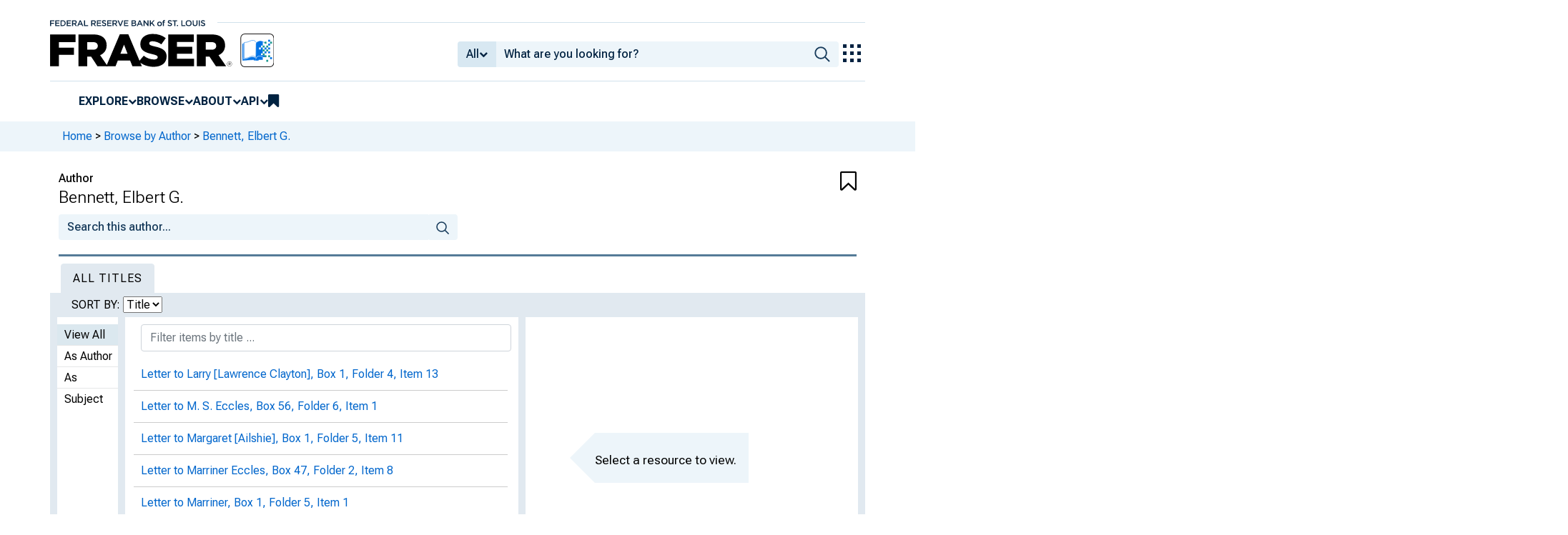

--- FILE ---
content_type: text/html; charset=UTF-8
request_url: https://fraser.stlouisfed.org/author/bennett-elbert-g?listRecords=true&order_by=title
body_size: 3631
content:
{"records":[{"id":"461503","record_type":"item","record_id":"461503","url":"\/archival-collection\/marriner-s-eccles-papers-1343\/letter-larry-lawrence-clayton-461503","url_with_ids":"\/archival\/1343\/item\/461503","primary_url":"t","legacy_url":null,"content_type":"item","relation":"author","sort_date":"1935-02-18","sort_title":"Letter to Larry [Lawrence Clayton], Box 1, Folder 4, Item 13","metadata":{"name":[{"role":"creator","namePart":["Bennett, Elbert G."],"recordInfo":{"recordIdentifier":["1657"]}},{"role":"creator","namePart":["Glass, Carter",{"$":"1858-1946","@type":"date"}],"recordInfo":{"recordIdentifier":["151"]}}],"note":[{"$":"","@type":"private"},{"$":"Includes Walter Cheeseman's letter to Senator Glass regarding Eccles' nomination to the Board of Governors and Senator Glass' reply.","@type":"public"}],"genre":["letter"],"frAdmin":{"public":"yes","filename":"\/docs\/historical\/eccles\/001_04_0013.pdf","sortOrder":"eccles_01_01_001_004_04_0013","watermark":"yes","groupedPages":"no"},"abstract":"","language":["eng"],"location":{"url":["http:\/\/fraser.stlouisfed.org\/docs\/historical\/eccles\/001_04_0013.pdf"]},"sortOrder":{"itemParents":{"472735":"eccles_01_01_001_004_04_0013"}},"titleInfo":[{"title":"Letter to Larry [Lawrence Clayton]","subTitle":"","titlePartNumber":"Box 1, Folder 4, Item 13"}],"originInfo":{"issuance":"subunit","language":["eng"],"sortDate":"1935-02-18","dateIssued":"February 18, 1935"},"recordInfo":{"recordUpdatedId":"iiif-builder","recordIdentifier":[461503],"recordUpdatedDate":"2025-07-16 17:22:42"},"relatedItem":[{"@type":"itemParent","sortOrder":"eccles_01_01_001_004_04_0013","titleInfo":[{"title":"Confirmation Correspondence, 1934-1944","subtitle":"","titlePartNumber":"Box 1, Folders 4-7"}],"recordInfo":{"recordIdentifier":[472735]}}],"typeOfResource":"text","accessCondition":"http:\/\/rightsstatements.org\/vocab\/CNE\/1.0\/","tableOfContents":[],"physicalDescription":{"form":"print","extent":"3 pages","digitalOrigin":"reformatted digital","digitalCopySource":"","internetMediaType":["application\/pdf"]}},"item_id":null,"title_id":"1343","formatted_title":"Letter to Larry [Lawrence Clayton], Box 1, Folder 4, Item 13"},{"id":"462985","record_type":"item","record_id":"462985","url":"\/archival-collection\/marriner-s-eccles-papers-1343\/letter-m-s-eccles-462985","url_with_ids":"\/archival\/1343\/item\/462985","primary_url":"t","legacy_url":null,"content_type":"item","relation":"author","sort_date":"1935-01-04","sort_title":"Letter to M. S. Eccles, Box 56, Folder 6, Item 1","metadata":{"name":[{"role":"creator","namePart":["Bennett, Elbert G."],"recordInfo":{"recordIdentifier":["1657"]}}],"note":[{"$":"","@type":"public"},{"$":"","@type":"private"}],"genre":["letter"],"frAdmin":{"public":"yes","filename":"\/docs\/historical\/eccles\/056_06_0001.pdf","sortOrder":"eccles_02_03_056_004_06_0001","watermark":"yes","groupedPages":"no"},"abstract":"","language":["eng"],"location":{"url":["http:\/\/fraser.stlouisfed.org\/docs\/historical\/eccles\/056_06_0001.pdf"]},"sortOrder":{"itemParents":{"472890":"eccles_02_03_056_004_06_0001"}},"titleInfo":[{"title":"Letter to M. S. Eccles","subTitle":"","titlePartNumber":"Box 56, Folder 6, Item 1"}],"originInfo":{"issuance":"subunit","language":["eng"],"sortDate":"1935-01-04","dateIssued":"January 4, 1935"},"recordInfo":{"recordUpdatedId":"iiif-builder","recordIdentifier":[462985],"recordUpdatedDate":"2025-07-16 06:57:17"},"relatedItem":[{"@type":"itemParent","sortOrder":"eccles_02_03_056_004_06_0001","titleInfo":[{"title":"Senators and Representatives, 1933-1942","subtitle":"","titlePartNumber":"Box 56, Folders 4-18"}],"recordInfo":{"recordIdentifier":[472890]}}],"typeOfResource":"text","accessCondition":"http:\/\/rightsstatements.org\/vocab\/CNE\/1.0\/","tableOfContents":[],"physicalDescription":{"form":"print","extent":"2 pages","digitalOrigin":"reformatted digital","digitalCopySource":"","internetMediaType":["application\/pdf"]}},"item_id":null,"title_id":"1343","formatted_title":"Letter to M. S. Eccles, Box 56, Folder 6, Item 1"},{"id":"468046","record_type":"item","record_id":"468046","url":"\/archival-collection\/marriner-s-eccles-papers-1343\/letter-margaret-ailshie-468046","url_with_ids":"\/archival\/1343\/item\/468046","primary_url":"t","legacy_url":null,"content_type":"item","relation":"author","sort_date":"1936-02-04","sort_title":"Letter to Margaret [Ailshie], Box 1, Folder 5, Item 11","metadata":{"name":[{"role":"creator","namePart":["Bennett, Elbert G."],"recordInfo":{"recordIdentifier":["1657"]}}],"note":[{"$":"","@type":"public"},{"$":"","@type":"private"}],"genre":["letter"],"frAdmin":{"public":"yes","filename":"\/docs\/historical\/eccles\/001_05_0011.pdf","sortOrder":"eccles_01_01_001_004_05_0011","watermark":"yes","groupedPages":"no"},"abstract":"","language":["eng"],"location":{"url":["http:\/\/fraser.stlouisfed.org\/docs\/historical\/eccles\/001_05_0011.pdf"]},"sortOrder":{"itemParents":{"472735":"eccles_01_01_001_004_05_0011"}},"titleInfo":[{"title":"Letter to Margaret [Ailshie]","subTitle":"","titlePartNumber":"Box 1, Folder 5, Item 11"}],"originInfo":{"issuance":"subunit","language":["eng"],"sortDate":"1936-02-04","dateIssued":"February 4, 1936"},"recordInfo":{"recordUpdatedId":"iiif-builder","recordIdentifier":[468046],"recordUpdatedDate":"2025-07-17 06:38:45"},"relatedItem":[{"@type":"itemParent","sortOrder":"eccles_01_01_001_004_05_0011","titleInfo":[{"title":"Confirmation Correspondence, 1934-1944","subtitle":"","titlePartNumber":"Box 1, Folders 4-7"}],"recordInfo":{"recordIdentifier":[472735]}}],"typeOfResource":"text","accessCondition":"http:\/\/rightsstatements.org\/vocab\/CNE\/1.0\/","tableOfContents":[],"physicalDescription":{"form":"print","extent":"3 pages","digitalOrigin":"reformatted digital","digitalCopySource":"","internetMediaType":["application\/pdf"]}},"item_id":null,"title_id":"1343","formatted_title":"Letter to Margaret [Ailshie], Box 1, Folder 5, Item 11"},{"id":"459604","record_type":"item","record_id":"459604","url":"\/archival-collection\/marriner-s-eccles-papers-1343\/letter-marriner-eccles-459604","url_with_ids":"\/archival\/1343\/item\/459604","primary_url":"t","legacy_url":null,"content_type":"item","relation":"author","sort_date":"1938-12-12","sort_title":"Letter to Marriner Eccles, Box 47, Folder 2, Item 8","metadata":{"name":[{"role":"creator","namePart":["Bennett, Elbert G."],"recordInfo":{"recordIdentifier":["1657"]}},{"role":"creator","namePart":["Clayton, Lawrence",{"$":"1891-1949","@type":"date"}],"recordInfo":{"recordIdentifier":["629"]}}],"note":[{"$":"","@type":"private"},{"$":"Letter from Elbert G. Bennett regarding reappointment of John Thomas as a director of the Salt Lake City branch of the Federal Reserve Bank of San Francisco. Includes a reply from \"LC\" [Lawrence Clayton]on behalf of Marriner Eccles.","@type":"public"}],"genre":["letter"],"frAdmin":{"public":"yes","filename":"\/docs\/historical\/eccles\/047_02_0008.pdf","sortOrder":"eccles_02_03_047_002_02_0008","watermark":"yes","groupedPages":"no"},"abstract":"","language":["eng"],"location":{"url":["http:\/\/fraser.stlouisfed.org\/docs\/historical\/eccles\/047_02_0008.pdf"]},"sortOrder":{"itemParents":{"472872":"eccles_02_03_047_002_02_0008"}},"titleInfo":[{"title":"Letter to Marriner Eccles","subTitle":"","titlePartNumber":"Box 47, Folder 2, Item 8"}],"originInfo":{"issuance":"subunit","language":["eng"],"sortDate":"1938-12-12","dateIssued":"December 12, 1938"},"recordInfo":{"recordUpdatedId":"iiif-builder","recordIdentifier":[459604],"recordUpdatedDate":"2025-07-17 04:58:30"},"relatedItem":[{"@type":"itemParent","sortOrder":"eccles_02_03_047_002_02_0008","titleInfo":[{"title":"Federal Reserve Board Correspondence, 1935-1950","subtitle":"","titlePartNumber":"Box 47, Folders 2-5"}],"recordInfo":{"recordIdentifier":[472872]}}],"typeOfResource":"text","accessCondition":"http:\/\/rightsstatements.org\/vocab\/CNE\/1.0\/","tableOfContents":[],"physicalDescription":{"form":"print","extent":"2 pages","digitalOrigin":"reformatted digital","digitalCopySource":"","internetMediaType":["application\/pdf"]}},"item_id":null,"title_id":"1343","formatted_title":"Letter to Marriner Eccles, Box 47, Folder 2, Item 8"},{"id":"464749","record_type":"item","record_id":"464749","url":"\/archival-collection\/marriner-s-eccles-papers-1343\/letter-marriner-464749","url_with_ids":"\/archival\/1343\/item\/464749","primary_url":"t","legacy_url":null,"content_type":"item","relation":"author","sort_date":"1936-01-13","sort_title":"Letter to Marriner, Box 1, Folder 5, Item 1","metadata":{"name":[{"role":"creator","namePart":["Bennett, Elbert G."],"recordInfo":{"recordIdentifier":["1657"]}}],"note":[{"$":"","@type":"private"},{"$":"Regarding discussions with senators, presumably about Eccles' nomination as chairman of the Board of Governors.","@type":"public"}],"genre":["letter"],"frAdmin":{"public":"yes","filename":"\/docs\/historical\/eccles\/001_05_0001.pdf","sortOrder":"eccles_01_01_001_004_05_0001","watermark":"yes","groupedPages":"no"},"abstract":"","language":["eng"],"location":{"url":["http:\/\/fraser.stlouisfed.org\/docs\/historical\/eccles\/001_05_0001.pdf"]},"sortOrder":{"itemParents":{"472735":"eccles_01_01_001_004_05_0001"}},"titleInfo":[{"title":"Letter to Marriner","subTitle":"","titlePartNumber":"Box 1, Folder 5, Item 1"}],"originInfo":{"issuance":"subunit","language":["eng"],"sortDate":"1936-01-13","dateIssued":"January 13, 1936"},"recordInfo":{"recordUpdatedId":"iiif-builder","recordIdentifier":[464749],"recordUpdatedDate":"2025-07-16 13:11:39"},"relatedItem":[{"@type":"itemParent","sortOrder":"eccles_01_01_001_004_05_0001","titleInfo":[{"title":"Confirmation Correspondence, 1934-1944","subtitle":"","titlePartNumber":"Box 1, Folders 4-7"}],"recordInfo":{"recordIdentifier":[472735]}}],"typeOfResource":"text","accessCondition":"http:\/\/rightsstatements.org\/vocab\/CNE\/1.0\/","tableOfContents":[],"physicalDescription":{"form":"print","extent":"1 pages","digitalOrigin":"reformatted digital","digitalCopySource":"","internetMediaType":["application\/pdf"]}},"item_id":null,"title_id":"1343","formatted_title":"Letter to Marriner, Box 1, Folder 5, Item 1"},{"id":"461501","record_type":"item","record_id":"461501","url":"\/archival-collection\/marriner-s-eccles-papers-1343\/letter-marriner-461501","url_with_ids":"\/archival\/1343\/item\/461501","primary_url":"t","legacy_url":null,"content_type":"item","relation":"author","sort_date":"1936-01-14","sort_title":"Letter to Marriner, Box 1, Folder 5, Item 2","metadata":{"name":[{"role":"creator","namePart":["Bennett, Elbert G."],"recordInfo":{"recordIdentifier":["1657"]}}],"note":[{"$":"","@type":"private"},{"$":"Regarding discussions with senators, presumably about Eccles' nomination as chairman of the Board of Governors.","@type":"public"}],"genre":["letter"],"frAdmin":{"public":"yes","filename":"\/docs\/historical\/eccles\/001_05_0002.pdf","sortOrder":"eccles_01_01_001_004_05_0002","watermark":"yes","groupedPages":"no"},"abstract":"","language":["eng"],"location":{"url":["http:\/\/fraser.stlouisfed.org\/docs\/historical\/eccles\/001_05_0002.pdf"]},"sortOrder":{"itemParents":{"472735":"eccles_01_01_001_004_05_0002"}},"titleInfo":[{"title":"Letter to Marriner","subTitle":"","titlePartNumber":"Box 1, Folder 5, Item 2"}],"originInfo":{"issuance":"subunit","language":["eng"],"sortDate":"1936-01-14","dateIssued":"January 14, 1936"},"recordInfo":{"recordUpdatedId":"iiif-builder","recordIdentifier":[461501],"recordUpdatedDate":"2025-07-16 12:35:40"},"relatedItem":[{"@type":"itemParent","sortOrder":"eccles_01_01_001_004_05_0002","titleInfo":[{"title":"Confirmation Correspondence, 1934-1944","subtitle":"","titlePartNumber":"Box 1, Folders 4-7"}],"recordInfo":{"recordIdentifier":[472735]}}],"typeOfResource":"text","accessCondition":"http:\/\/rightsstatements.org\/vocab\/CNE\/1.0\/","tableOfContents":[],"physicalDescription":{"form":"print","extent":"1 pages","digitalOrigin":"reformatted digital","digitalCopySource":"","internetMediaType":["application\/pdf"]}},"item_id":null,"title_id":"1343","formatted_title":"Letter to Marriner, Box 1, Folder 5, Item 2"},{"id":"459813","record_type":"item","record_id":"459813","url":"\/archival-collection\/marriner-s-eccles-papers-1343\/letter-senator-byrnes-459813","url_with_ids":"\/archival\/1343\/item\/459813","primary_url":"t","legacy_url":null,"content_type":"item","relation":"author","sort_date":"1935-04-15","sort_title":"Letter to Senator [Byrnes], Box 1, Folder 4, Item 27","metadata":{"name":[{"role":"creator","namePart":["Bennett, Elbert G."],"recordInfo":{"recordIdentifier":["1657"]}},{"role":"creator","namePart":["Eccles, Marriner S. (Marriner Stoddard)",{"$":"1890-1977","@type":"date"}],"recordInfo":{"recordIdentifier":["118"]}},{"role":"creator","namePart":["First Security Corporation"],"recordInfo":{"recordIdentifier":["1786"]}}],"note":[{"$":"","@type":"private"},{"$":"Includes consolidated statement of condition for First Security Corporation system of banks, dated September 29, 1934.","@type":"public"}],"genre":["letter"],"frAdmin":{"public":"yes","filename":"\/docs\/historical\/eccles\/001_04_0027.pdf","sortOrder":"eccles_01_01_001_004_04_0027","watermark":"yes","groupedPages":"no"},"abstract":"","language":["eng"],"location":{"url":["http:\/\/fraser.stlouisfed.org\/docs\/historical\/eccles\/001_04_0027.pdf"]},"sortOrder":{"itemParents":{"472735":"eccles_01_01_001_004_04_0027"}},"titleInfo":[{"title":"Letter to Senator [Byrnes]","subTitle":"","titlePartNumber":"Box 1, Folder 4, Item 27"}],"originInfo":{"issuance":"subunit","language":["eng"],"sortDate":"1935-04-15","dateIssued":"April 15, 1935"},"recordInfo":{"recordUpdatedId":"iiif-builder","recordIdentifier":[459813],"recordUpdatedDate":"2025-07-16 10:31:05"},"relatedItem":[{"@type":"itemParent","sortOrder":"eccles_01_01_001_004_04_0027","titleInfo":[{"title":"Confirmation Correspondence, 1934-1944","subtitle":"","titlePartNumber":"Box 1, Folders 4-7"}],"recordInfo":{"recordIdentifier":[472735]}}],"typeOfResource":"text","accessCondition":"http:\/\/rightsstatements.org\/vocab\/CNE\/1.0\/","tableOfContents":[],"physicalDescription":{"form":"print","extent":"4 pages","digitalOrigin":"reformatted digital","digitalCopySource":"","internetMediaType":["application\/pdf"]}},"item_id":null,"title_id":"1343","formatted_title":"Letter to Senator [Byrnes], Box 1, Folder 4, Item 27"},{"id":"466185","record_type":"item","record_id":"466185","url":"\/archival-collection\/marriner-s-eccles-papers-1343\/memorandum-mr-eccles-466185","url_with_ids":"\/archival\/1343\/item\/466185","primary_url":"t","legacy_url":null,"content_type":"item","relation":"author","sort_date":"1934-04-30","sort_title":"Memorandum to Mr. Eccles, Box 9, Folder 2, Item 12","metadata":{"name":[{"role":"creator","namePart":["Bennett, Elbert G."],"recordInfo":{"recordIdentifier":["1657"]}}],"note":[{"$":"","@type":"private"},{"$":"Memorandum from Mr. Bennett regarding termination of the services of Mr. Francis J. Mulgannon.","@type":"public"}],"genre":["letter"],"frAdmin":{"public":"yes","filename":"\/docs\/historical\/eccles\/009_02_0012.pdf","sortOrder":"eccles_02_03_009_001_02_0012","watermark":"yes","groupedPages":"no"},"abstract":"","language":["eng"],"location":{"url":["http:\/\/fraser.stlouisfed.org\/docs\/historical\/eccles\/009_02_0012.pdf"]},"sortOrder":{"itemParents":{"472814":"eccles_02_03_009_001_02_0012"}},"titleInfo":[{"title":"Memorandum to Mr. Eccles","subTitle":"","titlePartNumber":"Box 9, Folder 2, Item 12"}],"originInfo":{"issuance":"subunit","language":["eng"],"sortDate":"1934-04-30","dateIssued":"April 30, 1934"},"recordInfo":{"recordUpdatedId":"iiif-builder","recordIdentifier":[466185],"recordUpdatedDate":"2025-07-17 02:19:24"},"relatedItem":[{"@type":"itemParent","sortOrder":"eccles_02_03_009_001_02_0012","titleInfo":[{"title":"Eccles' Work at the Treasury, 1934","subtitle":"","titlePartNumber":"Box 9, Folders 1-4"}],"recordInfo":{"recordIdentifier":[472814]}}],"typeOfResource":"text","accessCondition":"http:\/\/rightsstatements.org\/vocab\/CNE\/1.0\/","tableOfContents":[],"physicalDescription":{"form":"print","extent":"1 pages","digitalOrigin":"reformatted digital","digitalCopySource":"","internetMediaType":["application\/pdf"]}},"item_id":null,"title_id":"1343","formatted_title":"Memorandum to Mr. Eccles, Box 9, Folder 2, Item 12"},{"id":"462907","record_type":"item","record_id":"462907","url":"\/archival-collection\/marriner-s-eccles-papers-1343\/telegram-marriner-s-eccles-462907","url_with_ids":"\/archival\/1343\/item\/462907","primary_url":"t","legacy_url":null,"content_type":"item","relation":"author","sort_date":"1936-01-23","sort_title":"Telegram to Marriner S. Eccles, Box 1, Folder 5, Item 8","metadata":{"name":[{"role":"creator","namePart":["Bennett, Elbert G."],"recordInfo":{"recordIdentifier":["1657"]}}],"note":[{"$":"","@type":"public"},{"$":"","@type":"private"}],"genre":["letter"],"frAdmin":{"public":"yes","filename":"\/docs\/historical\/eccles\/001_05_0008.pdf","sortOrder":"eccles_01_01_001_004_05_0008","watermark":"yes","groupedPages":"no"},"abstract":"","language":["eng"],"location":{"url":["http:\/\/fraser.stlouisfed.org\/docs\/historical\/eccles\/001_05_0008.pdf"]},"sortOrder":{"itemParents":{"472735":"eccles_01_01_001_004_05_0008"}},"titleInfo":[{"title":"Telegram to Marriner S. Eccles","subTitle":"","titlePartNumber":"Box 1, Folder 5, Item 8"}],"originInfo":{"issuance":"subunit","language":["eng"],"sortDate":"1936-01-23","dateIssued":"January 23, 1936"},"recordInfo":{"recordUpdatedId":"iiif-builder","recordIdentifier":[462907],"recordUpdatedDate":"2025-07-16 21:49:32"},"relatedItem":[{"@type":"itemParent","sortOrder":"eccles_01_01_001_004_05_0008","titleInfo":[{"title":"Confirmation Correspondence, 1934-1944","subtitle":"","titlePartNumber":"Box 1, Folders 4-7"}],"recordInfo":{"recordIdentifier":[472735]}}],"typeOfResource":"text","accessCondition":"http:\/\/rightsstatements.org\/vocab\/CNE\/1.0\/","tableOfContents":[],"physicalDescription":{"form":"print","extent":"1 pages","digitalOrigin":"reformatted digital","digitalCopySource":"","internetMediaType":["application\/pdf"]}},"item_id":null,"title_id":"1343","formatted_title":"Telegram to Marriner S. Eccles, Box 1, Folder 5, Item 8"},{"id":"464665","record_type":"item","record_id":"464665","url":"\/archival-collection\/marriner-s-eccles-papers-1343\/telegram-miss-valois-egbert-464665","url_with_ids":"\/archival\/1343\/item\/464665","primary_url":"t","legacy_url":null,"content_type":"item","relation":"author","sort_date":"1939-01-06","sort_title":"Telegram to Miss Valois Egbert, Box 40, Folder 5, Item 22","metadata":{"name":[{"role":"creator","namePart":["Bennett, Elbert G."],"recordInfo":{"recordIdentifier":["1657"]}}],"note":[{"$":"","@type":"private"},{"$":"Telegram from Elbert G. Bennett, requesting copies of Eccles' letter to Senator Byrd.","@type":"public"}],"genre":["letter"],"frAdmin":{"public":"yes","filename":"\/docs\/historical\/eccles\/040_05_0022.pdf","sortOrder":"eccles_02_03_040_05_0022","watermark":"yes","groupedPages":"no"},"abstract":"","language":["eng"],"location":{"url":["http:\/\/fraser.stlouisfed.org\/docs\/historical\/eccles\/040_05_0022.pdf"]},"sortOrder":{"itemParents":{"472786":"eccles_02_03_040_05_0022"}},"titleInfo":[{"title":"Telegram to Miss Valois Egbert","subTitle":"","titlePartNumber":"Box 40, Folder 5, Item 22"}],"originInfo":{"issuance":"subunit","language":["eng"],"sortDate":"1939-01-06","dateIssued":"January 6, 1939"},"recordInfo":{"recordUpdatedId":"iiif-builder","recordIdentifier":[464665],"recordUpdatedDate":"2025-07-17 02:52:00"},"relatedItem":[{"@type":"itemParent","sortOrder":"eccles_02_03_040_05_0022","titleInfo":[{"title":"Eccles-Byrd Controversy","subtitle":"","titlePartNumber":"Box 40"}],"recordInfo":{"recordIdentifier":[472786]}}],"typeOfResource":"text","accessCondition":"http:\/\/rightsstatements.org\/vocab\/CNE\/1.0\/","tableOfContents":[],"physicalDescription":{"form":"print","extent":"1 pages","digitalOrigin":"reformatted digital","digitalCopySource":"","internetMediaType":["application\/pdf"]}},"item_id":null,"title_id":"1343","formatted_title":"Telegram to Miss Valois Egbert, Box 40, Folder 5, Item 22"}]}